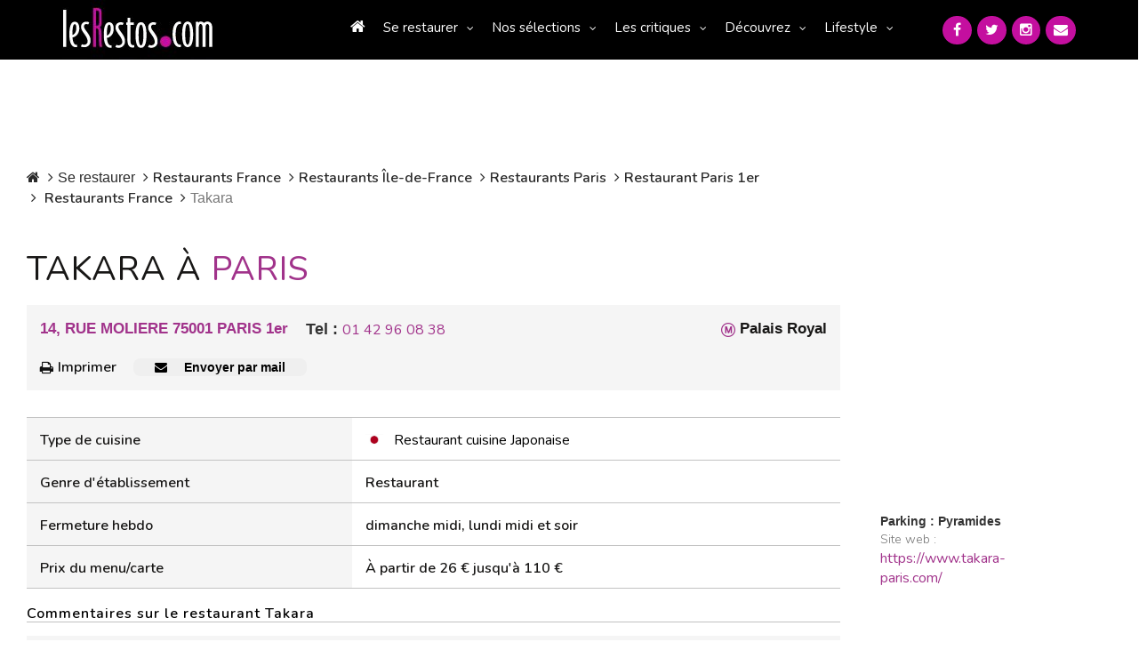

--- FILE ---
content_type: text/html; charset=UTF-8
request_url: https://www.lesrestos.com/restaurant/fiche/paris/takara
body_size: 17974
content:
<!DOCTYPE html>
<html lang="fr">
<head prefix="og: http://ogp.me/ns# fb: http://ogp.me/ns/fb#  restaurant: http://ogp.me/ns/restaurant# ">
<meta charset="utf-8">

<title>Restaurant Takara Paris 1er, métro Palais Royal</title>		
<meta name="description" content="Je recommande le restaurant Takara Paris 1er une adresse qui sert d'excellents sushis et d'autres spécialités japonaises dont le nabemono." />
<meta name="Keywords" content="Takara restaurant, Restaurant, Japonaise, Paris 1er, 1er, restaurant, paris, resto, restos, fondue, nabemono, sushis, lesrestos, guide lesrestos, nouveau restaurant, people, restaurant Takara, meilleurs restaurant japonais, restaurant japonais à Paris, restaurant 1er arrondissement, nouveau restaurant Paris 1er, restaurant guide paris 1er, restaurants 1er arrondissement, restaurant japonais de Paris, sushi, gyoza, ramen, bento, tempura, restaurant japonais paris 2022, les meilleurs restaurants japonais de paris, restaurant gastronomique japonais, gastronomie japonaise, nouveau restaurant guide, restaurant sushi guide, restaurant Paris, sushi guide, restaurant japonais guide, terrasse restaurant japonais guide, chef japonais, Paris, cuisine japonaise, restaurant japonais en terrasse, il, eux, crème, aux, et, rue, glace, takara" />
    <link rel="canonical" href="https://www.lesrestos.com/restaurant/fiche/paris/takara">

<script src="https://www.google.com/recaptcha/api.js" async defer></script>
<!-- META Techniques -->
<meta name="google-site-verification" content="VeBWk0CvMI5Z8xQ1u4fzkJm6H0mhAgqrgnPpgol6H_A" />
<meta name="verify-v1" content="hRV8NUIFnfDd7B+wMfCucie5Fp6J1oZuB/kf/YLbH9c=" />
<meta http-equiv="X-UA-Compatible" content="IE=edge">
<meta name="viewport" content="width=device-width, initial-scale=1, maximum-scale=1, user-scalable=no">
<meta name="format-detection" content="telephone=yes">
<link rel="icon" href="https://www.lesrestos.com/img/favicon.ico?v=2" />
<link rel="shortcut icon" href="https://www.lesrestos.com/img/lesrestos.ico?v=2" />
<meta name="robots" content="index, follow, all" />

<!-- Meta Facebook -->		
<meta property="og:title" content="Restaurant Takara Paris 1er, métro Palais Royal" />
<meta property='og:site_name' content="lesrestos.com" />
<meta name="fb:app_id" content="62326050991" />

<meta property="og:description" content="Je recommande le restaurant Takara Paris 1er une adresse qui sert d'excellents sushis et d'autres spécialités japonaises dont le nabemono." />
<meta property="og:type" content="restaurant.restaurant" />
<meta property="og:url" content="https://www.lesrestos.com/restaurant/fiche/paris/takara" />
<meta property="og:image" content="https://www.lesrestos.com/img/logoV3.png" />
<meta property="restaurant:contact_info:street_address" content=">14,  RUE MOLIERE  " />
<meta property="restaurant:contact_info:locality"       content="PARIS 1er" />
<meta property="restaurant:contact_info:region"         content="" />
<meta property="restaurant:contact_info:postal_code"    content="75001" />
<meta property="restaurant:contact_info:country_name"   content="France" />
<meta property="restaurant:contact_info:website"        content="https://www.takara-paris.com/" />
<meta property="place:location:latitude"                content="48.8649559" />
<meta property="place:location:longitude"               content="2.33595395" />

<!-- CSS -->
<link href="https://fonts.googleapis.com/css?family=Nunito:300,300i,400,400i,600,600i,700,700i&display=swap" rel="preload" as="style" onload="this.onload=null;this.rel='stylesheet'">
<link href="/build/css/vendor-3aaf95cd5e.min.css" rel="stylesheet"/>
<link href="/build/css/app-7471f2469f.min.css" rel="stylesheet"/>
<link rel="stylesheet" href="https://www.lesrestos.com/css/print.min.css" media="print" />
	
<style>
@media (max-width:992px){
.bloc_tel_mobiyo_container {width:100%;}
.bloc_tel_mobiyo {width:100%;margin-bottom:10px;}
.bloc_tel_mobiyo2 {width:250px;border: 1px solid #a50f78;padding-left:5px;padding-right:5px;background:#ffffff;margin-left:auto;margin-right:auto;}
}
@media (min-width:992px){
	.bloc_tel_mobiyo {width:300px;margin-bottom:10px;}
	.bloc_tel_mobiyo2 {width:250px;border: 1px solid #a50f78;padding-left:5px;padding-right:5px;background:#ffffff;margin-left:auto;margin-right:auto;}
}
</style>

<!-- JS -->
<script src="https://www.lesrestos.com/js/cookie-eu-banner.js"></script>

<!--
<script async src="https://www.googletagmanager.com/gtag/js?id=UA-6263994-1"></script>
-->

<script src="/build/js/all-5a5591cef0.js" type="text/javascript" defer></script>
 

		<script >
		function print(idResto, local, urlResto) {
			var url 						= '/restaurant/fiche/'+local+'/'+urlResto+'/'+idResto+'/imprimer/couleur';
			window.open(url,"Imprimer","width=825, height=700, scrollbars=1")
		}
		
		function sendByMail(theButton) {
			var theForm						= $(theButton).closest('form');
			var data 						= $(theForm).serialize();
			var url 						= "/ajax/sendByMail";
			$.ajax({
                url			: url,
                type		: 'post',
                data		: data,
				dataType	: "json",
				success		: function(data, statut){
	                $("#modal-send_by_mail").modal('hide');
	                bootbox.alert(data.message);
                },
				error 		: function(resultat, statut, erreur){	},
			   	complete 	: function(resultat, statut){ }
            });
		}
		</script>
		
<style>
			/* Homepage: margin-top: -15px (déjà compatible) */
/* Solution pour faire passer tous les éléments de top-banner derrière le nav mobile */
@media (max-width: 369px) {
    .banner-search .btn-my-position-desktop {
        display: none !important;
    }
	.banner-search .btn-my-position-mobile {
		    background-color: #FFF;
    	color: #777 !important;
    	border: 0 solid #ccc;
    	font-size: 16px;
    	font-weight: 400;
    	width: 100%;
    	text-align: left;
    	padding: 10px;
    	height: 58px;
		border-radius:5px;
		margin-bottom:10px;
	}
	.top-banner .banner-search {
        width: 100%;
        height: 450px;
    }
	 .top-banner {
        height: 500px;
    }
	.banner-search .btn-my-position-mobile span{
		color:black;
		text-align:left;
	}
	.banner-search .btn-my-position-mobile i{
		color:black;
	}
	.top-banner .banner-search>form.banner-search-form>.input-group {
        width: 100%;
       
    }
	.banner-search-form .input-group {
		width: 100%;
	}
	
	.banner-search .select-group {
		width: 100%;
	}
	.banner-search .select-group ul  {
		z-index: 2;
	}
	
	.banner-search-form {
		width: 100%;
	}
	
	.banner-search .btn-primary {
		width: 100%;
		margin-top: 10px;
	}
	
}
@media (min-width: 370px) {
    .banner-search .btn-my-position-mobile {
        display: none !important;
    }
	
	/* .banner-search .btn-my-position-mobile {
		    background-color: #FFF;
    	color: #777 !important;
    	border: 0 solid #ccc;
    	font-size: 16px;
    	font-weight: 400;
    	width: 100%;
    	text-align: left;
    	padding: 10px;
    	height: 58px;
		border-radius:5px;
	}
	.banner-search .btn-my-position-mobile span{
		color:black;
		text-align:left;
	}
	.banner-search .btn-my-position-mobile i{
		color:black;
	}
	.top-banner .banner-search>form.banner-search-form>.input-group {
        width: 100%;
       
    } */
}


	
	


/* Afficher "Ma position" mobile uniquement sur mobile */

    

/* Navigation mobile - z-index élevé */
nav.responsive {
    position: relative;
    z-index: 9999; /* Z-index très élevé pour être au-dessus de tout */
}

#nav_menu {
    position: fixed;
    z-index: 9999;
    background: #333; /* Assurez-vous d'avoir un fond */
    width: 305px;
    left: -305px; /* Position initiale cachée */
    top: 0;
    height: 100vh;
    transition: left 0.3s ease;
}

/* Top banner - z-index plus bas */
.top-banner {
    position: relative;
    z-index: 1; /* Z-index bas pour passer derrière le nav */
}
.top-banner .btn.btn-default{
    flex-direction: column
}
/* Tous les enfants de top-banner doivent également avoir un z-index bas */
.top-banner * {
    position: relative;
    z-index: 1;
}

/* Correction spécifique pour les dropdowns dans banner-search */
.banner-search .dropdown-menu {
    z-index: 2; /* Légèrement plus haut que top-banner mais toujours en dessous du nav */
}

.banner-search .select-group {
    position: relative;
    z-index: 1;
}

.banner-search-form {
    position: relative;
    z-index: 1;
}
@media (min-width: 770px) and (max-width: 1058px) {
    .top-banner .banner-search>form.banner-search-form>.btn.btn-primary {
        padding:  5px 5px !important;
    }
}
	
	/* Optionnel: Masquer top-banner quand le menu mobile est ouvert */
	body.menu-open .top-banner {
		visibility: hidden;
	}
	
	/* Style pour le menu ouvert */
	body.menu-open #nav_menu {
		left: 0px;
	}

}
/* Alternative: Si vous voulez masquer complètement top-banner quand le menu est ouvert */
@media (max-width: 768px) {
    .top-banner {
        position: relative;
        z-index: 1;
    }
    
    /* Optionnel: Masquer top-banner quand le menu mobile est ouvert */
    body.menu-open .top-banner {
        visibility: hidden;
    }
    
    /* Style pour le menu ouvert */
    body.menu-open #nav_menu {
        left: 0px;
    }
}

/* Correction pour l'overlay si nécessaire */
.nav-overlay {
    position: fixed;
    top: 0;
    left: 0;
    width: 100%;
    height: 100%;
    background: rgba(0,0,0,0.5);
    z-index: 9998;
    display: none;
}

body.menu-open .nav-overlay {
    display: block;
}
.select-group {
    position: relative;
    z-index: 1; /* Bas par défaut */
}

.select-group.open,
.select-group:hover {
    z-index: 1000 !important; /* Élevé seulement quand ouvert */
}

.dropdown-menu {
    z-index: 1001 !important;
    background: white !important;
}
</style>

</head>
<body >
		<a name="topPage"></a>
		


  <header>
            <div class="banner-container">
	            <div class="computer" id="header-computer">
		            <div class="row">
			            <div class="col-md-2 col-lg-2 text-left banner-left">
		                    <a class="logo" href="https://www.lesrestos.com" title="Guide de Restaurants LesRestos"><img src="https://www.lesrestos.com/img/logoV3.png" width="170" height="67" alt="Guide Restaurant à Paris et Ile de France LesRestos"></a>
			            </div>
			            <div class="col-md-8 col-lg-8 text-right banner-right">
			                <nav class="computer">
			                    <ul class="nav nav-pills menu">
									<li ><a href="https://www.lesrestos.com"><i class="fa fa-home"></i></a></li>
	                        <li class="dropdown"><a class="dropdown-toggle" data-toggle="dropdown" href="#" role="button" aria-haspopup="true" aria-expanded="false">Se restaurer</a>
	                            <ul class="dropdown-menu large">
								  <li ><a href="https://www.lesrestos.com/restaurant/liste/nouveautes">Les Nouveaux Restaurants (50)</a></li>
									<li ><a href="https://www.lesrestos.com/restaurant/recherche/paris">À Paris (6378)</a></li>
									<li ><a href="https://www.lesrestos.com/restaurant/recherche/idf">En Île-de-France (1100)</a></li>
									<li ><a href="https://www.lesrestos.com/restaurant/recherche/france">En région (1199)</a></li>
									<li ><a href="https://www.lesrestos.com/restaurant/recherche/pays">Ailleurs (8)</a></li>
									<li class="google">
										<form action="" id="cse-search-box" style="margin:2px 0px">
										    <input type="hidden" name="cx" value="partner-pub-6483364053640414:3z30a2-uetf">
										    <input type="hidden" name="cof" value="FORID:9">
										    <input type="hidden" name="ie" value="UTF-8">
									    	<input type="text" name="q" size="10" style="background: url('https://www.google.com/cse/static/fr/google_custom_search_watermark.gif') left center no-repeat;" class="form-control" onfocus="$(this).css('background-image', 'none')" onblur="$(this).css('background-image', 'url(https://www.google.com/cse/static/fr/google_custom_search_watermark.gif)')"> 
										    <i class="fa fa-2x fa-search" onclick="$(this).parent().submit()" style="cursor: pointer"></i>
											<input name="siteurl" type="hidden" value="www.lesrestos.com">
											<input name="ref" type="hidden" value=""><input name="ss" type="hidden" value="">
										</form>
									</li>
	                            </ul>
	                        </li>
	                        <li class="dropdown"><a class="dropdown-toggle" data-toggle="dropdown" href="#" role="button" aria-haspopup="true" aria-expanded="false">Nos sélections</a>
	                            <ul class="dropdown-menu">
									<li ><a href="https://www.lesrestos.com/restaurant/exclusivites/liste">Exclusivités</a></li>
									<li ><a href="https://www.lesrestos.com/selections/quartier/paris">Quartiers de Paris</a></li>
									<li ><a href="https://www.lesrestos.com/selections/terrasse/paris">Restaurant terrasse</a></li>
									<li ><a href="https://www.lesrestos.com/selections/themes/paris/coups-de-coeur/0/15">Thèmes</a></li>
									<li ><a href="https://www.lesrestos.com/selections/plats-specialites/paris">Plats et spécialités</a></li>
	                            </ul>
	                        </li>
	                        <li class="dropdown"><a class="dropdown-toggle" data-toggle="dropdown" href="#" role="button" aria-haspopup="true" aria-expanded="false">Les critiques</a>
	                            <ul class="dropdown-menu">
				                    <li ><a href="https://www.lesrestos.com/critiques/top/paris">Top</a></li>
				                    <li ><a href="https://www.lesrestos.com/critiques/flop/paris">Flop</a></li>
				                    <li ><a href="https://www.lesrestos.com/critiques/tous-les-gouts/passionnement">Pour tous les goûts</a></li>
				                    <li ><a href="https://www.lesrestos.com/critiques/par-des-pros">Avis de Critiques</a></li>
	                            </ul>
	                        </li>
	                        <li class="dropdown"><a class="dropdown-toggle" data-toggle="dropdown" href="#" role="button" aria-haspopup="true" aria-expanded="false">Découvrez</a>
	                            <ul class="dropdown-menu">
				                    <li ><a href="https://www.lesrestos.com/decouvrir/actualite/liste">L'actualité</a></li>
				                    <li ><a href="https://www.lesrestos.com/decouvrir/restaurant/liste">Les découvertes</a></li>
				                    <li ><a href="https://www.lesrestos.com/decouvrir/portraits-chef/liste">Portraits de chefs</a></li>
				                    <li ><a href="https://www.lesrestos.com/decouvrir/portraits-autres/liste">Autres Portraits</a></li>
				                    <li ><a href="https://www.lesrestos.com/decouvrir/weekend/liste">W-E destination</a></li>
				                    <li ><a href="https://www.lesrestos.com/decouvrir/info-du-jour">L'Info du Jour</a></li>
				                    <li ><a href="https://www.lesrestos.com/decouvrir/people/liste">People</a></li>
				                    <li ><a href="https://www.lesrestos.com/restaurant/special/liste">Tentations</a></li>
	                            </ul>
	                        </li>
	                        <li class="dropdown"><a class="dropdown-toggle" data-toggle="dropdown" href="#" role="button" aria-haspopup="true" aria-expanded="false">Lifestyle</a>
	                            <ul class="dropdown-menu">
				                    <li ><a href="https://www.lesrestos.com/lifestyle/shopping/liste">Shopping</a></li>
				                    <li ><a href="https://www.lesrestos.com/lifestyle/voyages/liste">Évasion</a></li>
				                    <li ><a href="https://www.lesrestos.com/lifestyle/livres/liste">Beaux livres</a></li>
				                    <li ><a href="https://www.lesrestos.com/lifestyle/vins/liste">Vins</a></li>
				                    <li ><a href="https://www.lesrestos.com/lifestyle/boissons/liste">Boissons</a></li>
				                    <li ><a href="https://www.lesrestos.com/lifestyle/guides/liste">Être guidé</a></li>
	                            </ul>
	                        </li>
			                    </ul>
			                </nav>
			            </div>
			            <div class="col-md-2 col-lg-2 text-right banner-right">
						  	<div class="socialMedia">
					  			<a href="/contact" title="Contactez-nous"><i class="fa fa-envelope"></i></a>
					  			<a href="https://www.instagram.com/alain_neyman/" title="Suivez-nous sur Instagram" target="_blank"><i class="fa fa-instagram"></i></a>
					  			<a href="https://twitter.com/lesrestos" title="Suivez-nous sur Twitter" target="_blank"><i class="fa fa-twitter"></i></a>
					  			<a href="https://www.facebook.com/alain.neyman" title="Suivez-nous sur FaceBook" target="_blank"><i class="fa fa-facebook"></i></a>
						  	</div>
			            </div>
	                </div>
	            </div>
	            <div class="responsive" id="header-mobile">
		            <div class="row">
			            <div class="col-xs-12 col-sm-12">
				            <div class="col-xs-7 col-sm-6 text-left banner-left">
			                    <a class="logo" href="https://www.lesrestos.com"><img src="https://www.lesrestos.com/img/logoV3.png" width="170" height="67" class="" alt="Guide Restaurant à Paris et Ile de France LesRestos"></a>
				            </div>
				            <div class="col-xs-5 col-sm-6 text-right banner-right">
			                    <div id="main_nav">
			                        <div class="hamburger"><a href="#" onclick="toggleMenu()"><i class="fa fa-2x fa-bars"></i></a></div>
			                    </div>
				            </div>
			            </div>
			            <div class="col-xs-12 col-sm-12">
						  	<div class="socialMedia header">
					  			<a href="https://www.facebook.com/alain.neyman" title="Suivez-nous sur FaceBook" target="_blank" rel="nofollow"><i class="fa fa-facebook"></i></a>
					  			<a href="https://x.com/lesrestos" title="Suivez-nous sur Twitter" target="_blank" rel="nofollow"><i class="fa fa-twitter"></i></a>
					  			<a href="https://www.instagram.com/alain_neyman/" title="Suivez-nous sur Instagram" target="_blank" rel="nofollow"><i class="fa fa-instagram"></i></a>
					  			<a href="/contact" title="Contactez-nous"><i class="fa fa-envelope"></i></a>
						  	</div>
			            </div>
	                </div>
	            </div>
            </div>
        </header>

        <nav class="responsive">
            <ul class="nav nav-pills nav-stacked" id="nav_menu">
                <div class="nav-close-btn"> x</div>
				<li ><a href="https://www.lesrestos.com"><i class="fa fa-home"></i></a></li>
	                        <li class="dropdown"><a class="dropdown-toggle" data-toggle="dropdown" href="#" role="button" aria-haspopup="true" aria-expanded="false">Se restaurer</a>
	                            <ul class="dropdown-menu large">
								  <li ><a href="https://www.lesrestos.com/restaurant/liste/nouveautes">Les Nouveaux Restaurants (50)</a></li>
									<li ><a href="https://www.lesrestos.com/restaurant/recherche/paris">À Paris (6378)</a></li>
									<li ><a href="https://www.lesrestos.com/restaurant/recherche/idf">En Île-de-France (1100)</a></li>
									<li ><a href="https://www.lesrestos.com/restaurant/recherche/france">En région (1199)</a></li>
									<li ><a href="https://www.lesrestos.com/restaurant/recherche/pays">Ailleurs (8)</a></li>
									<li class="google">
										<form action="" id="cse-search-box" style="margin:2px 0px">
										    <input type="hidden" name="cx" value="partner-pub-6483364053640414:3z30a2-uetf">
										    <input type="hidden" name="cof" value="FORID:9">
										    <input type="hidden" name="ie" value="UTF-8">
									    	<input type="text" name="q" size="10" style="background: url('https://www.google.com/cse/static/fr/google_custom_search_watermark.gif') left center no-repeat;" class="form-control" onfocus="$(this).css('background-image', 'none')" onblur="$(this).css('background-image', 'url(https://www.google.com/cse/static/fr/google_custom_search_watermark.gif)')"> 
										    <i class="fa fa-2x fa-search" onclick="$(this).parent().submit()" style="cursor: pointer"></i>
											<input name="siteurl" type="hidden" value="www.lesrestos.com">
											<input name="ref" type="hidden" value=""><input name="ss" type="hidden" value="">
										</form>
									</li>
	                            </ul>
	                        </li>
	                        <li class="dropdown"><a class="dropdown-toggle" data-toggle="dropdown" href="#" role="button" aria-haspopup="true" aria-expanded="false">Nos sélections</a>
	                            <ul class="dropdown-menu">
									<li ><a href="https://www.lesrestos.com/restaurant/exclusivites/liste">Exclusivités</a></li>
									<li ><a href="https://www.lesrestos.com/selections/quartier/paris">Quartiers de Paris</a></li>
									<li ><a href="https://www.lesrestos.com/selections/terrasse/paris">Restaurant terrasse</a></li>
									<li ><a href="https://www.lesrestos.com/selections/themes/paris/coups-de-coeur/0/15">Thèmes</a></li>
									<li ><a href="https://www.lesrestos.com/selections/plats-specialites/paris">Plats et spécialités</a></li>
	                            </ul>
	                        </li>
	                        <li class="dropdown"><a class="dropdown-toggle" data-toggle="dropdown" href="#" role="button" aria-haspopup="true" aria-expanded="false">Les critiques</a>
	                            <ul class="dropdown-menu">
				                    <li ><a href="https://www.lesrestos.com/critiques/top/paris">Top</a></li>
				                    <li ><a href="https://www.lesrestos.com/critiques/flop/paris">Flop</a></li>
				                    <li ><a href="https://www.lesrestos.com/critiques/tous-les-gouts/passionnement">Pour tous les goûts</a></li>
				                    <li ><a href="https://www.lesrestos.com/critiques/par-des-pros">Avis de Critiques</a></li>
	                            </ul>
	                        </li>
	                        <li class="dropdown"><a class="dropdown-toggle" data-toggle="dropdown" href="#" role="button" aria-haspopup="true" aria-expanded="false">Découvrez</a>
	                            <ul class="dropdown-menu">
				                    <li ><a href="https://www.lesrestos.com/decouvrir/actualite/liste">L'actualité</a></li>
				                    <li ><a href="https://www.lesrestos.com/decouvrir/restaurant/liste">Les découvertes</a></li>
				                    <li ><a href="https://www.lesrestos.com/decouvrir/portraits-chef/liste">Portraits de chefs</a></li>
				                    <li ><a href="https://www.lesrestos.com/decouvrir/portraits-autres/liste">Autres Portraits</a></li>
				                    <li ><a href="https://www.lesrestos.com/decouvrir/weekend/liste">W-E destination</a></li>
				                    <li ><a href="https://www.lesrestos.com/decouvrir/info-du-jour">L'Info du Jour</a></li>
				                    <li ><a href="https://www.lesrestos.com/decouvrir/people/liste">People</a></li>
				                    <li ><a href="https://www.lesrestos.com/restaurant/special/liste">Tentations</a></li>
	                            </ul>
	                        </li>
	                        <li class="dropdown"><a class="dropdown-toggle" data-toggle="dropdown" href="#" role="button" aria-haspopup="true" aria-expanded="false">Lifestyle</a>
	                            <ul class="dropdown-menu">
				                    <li ><a href="https://www.lesrestos.com/lifestyle/shopping/liste">Shopping</a></li>
				                    <li ><a href="https://www.lesrestos.com/lifestyle/voyages/liste">Évasion</a></li>
				                    <li ><a href="https://www.lesrestos.com/lifestyle/livres/liste">Beaux livres</a></li>
				                    <li ><a href="https://www.lesrestos.com/lifestyle/vins/liste">Vins</a></li>
				                    <li ><a href="https://www.lesrestos.com/lifestyle/boissons/liste">Boissons</a></li>
				                    <li ><a href="https://www.lesrestos.com/lifestyle/guides/liste">Être guidé</a></li>
	                            </ul>
	                        </li>
            </ul>
        </nav>

		
		<div id="page-container" >
    <div id="div_body" class="row">
                
                    <div class="col-md-10">
                <!-- Dans layout.default -->
<div class="row">
    <div class="col-md-12">
         <!--  TREAT FICHE NOT NULL  -->
        <ol class="breadcrumb bg-white">
                <li class="breadcrumb-item "><a href="/"><i class="fa fa-home"></i></a></li>
                <li class="breadcrumb-item">Se restaurer</li>
                <li class="breadcrumb-item"><a href="/restaurant/recherche/france">Restaurants France</a></li>
                                    <li class="breadcrumb-item"><a href="/restaurant/recherche/idf">Restaurants Île-de-France</a></li>
                                                    <li class="breadcrumb-item"><a href="/restaurant/recherche/paris">Restaurants Paris</a></li>
                    <li class="breadcrumb-item"><a href="/restaurant/liste/paris/arrondissement/1er">Restaurant Paris 1er</a></li>
                
                                <li class="breadcrumb-item">
                    <a href="/restaurant/recherche/paris">
                     Restaurants 
                                                                                                France
                                    </a>
        </li>
                <li class="breadcrumb-item active">Takara</li>
        </ol>


        <h1>
    Takara 
                à <span>Paris</span>
            </h1>
           <!--  TREAT FICHE NOT NULL  -->
                			
			       <div class="fiche_content">
                <div class="bloc_adresse">
                    <div class="adresse">14,  RUE MOLIERE 75001 PARIS 1er</div>
                    <div class="metro" style="margin-bottom:10px;"><img role="presentation" alt="Metro Palais Royal" src="https://www.lesrestos.com/img/metro.png"> Palais Royal</div>

                    <div  class="bloc_tel_mobiyo_container" style="text-align:center;font-size:18px;float:left;margin-left:20px;">
           <b>Tel :</b> <a href="tel:01 42 96 08 38">01 42 96 08 38</a>	
             </div>               
			   <div class="actions">
                        <a href="javascript:printFiche('paris', 'takara', 'couleur')"  class="btn btn-primary" id="btn-print_fiche"><i class="fa fa-print"></i>Imprimer</a>
                        <a href="#" class="btn btn-primary" id="btn-send_by_mail">
                            <button class="mail" onclick="openModal()">
                                <i class="fa fa-envelope"></i> Envoyer par mail
                            </button>
                            <!DOCTYPE html>
<html lang="fr">
<head>
    <meta charset="UTF-8">
    <meta name="viewport" content="width=device-width, initial-scale=1.0">
    <meta name="csrf-token" content="p92vMA3PpnrYBMPheqGKzobeoVxltqxUB6sltxWr">
    <title>Modal Email Restaurant</title>
    <style>
       
        button.btn.btn-primary  span{
            color:white !important;
        }
        button.mail {
            border: none;
            color: black;
            padding: 0px 24px;
            border-radius: 8px;
            cursor: pointer;
            font-size: 14px;
            font-weight: bolder;
        }

       

        /* Overlay du modal */
        .modal-overlay {
            position: fixed;
            top: 0;
            left: 0;
            width: 100%;
            height: 100%;
            background: rgba(0, 0, 0, 0.6);
            backdrop-filter: blur(2px);
            display: flex;
            justify-content: center;
            align-items: center;
            z-index: 1000;
            opacity: 0;
            visibility: hidden;
            transition: all 0.3s ease;
        }

        .modal-overlay.active {
            opacity: 1;
            visibility: visible;
        }

        /* Container du modal */
        .modal-container {
            background: white;
            border-radius: 12px;
            box-shadow: 0 20px 40px rgba(0, 0, 0, 0.15);
            max-width: 600px;
            width: 90%;
            max-height: 90vh;
            overflow: hidden;
            transform: scale(0.9) translateY(20px);
            transition: all 0.3s ease;
        }

        .modal-overlay.active .modal-container {
            transform: scale(1) translateY(0);
        }

        /* Header du modal */
        .modal-header {
            display: flex;
            justify-content: space-between;
            align-items: center;
            padding: 20px 24px;
            border-bottom: 1px solid #e5e7eb;
            background: linear-gradient(135deg, rgb(179, 33, 147) 0%,rgb(124, 7, 95) 100%);
            color: white;
        }

        h2.modal-title {
            font-size: 18px;
            font-weight: 600;
            color: white !important;
            margin: 0;
        }

        .modal-close {
            background: none;
            border: none;
            font-size: 24px;
            cursor: pointer;
            color: white;
            padding: 4px;
            border-radius: 4px;
            transition: all 0.2s ease;
            display: flex;
            align-items: center;
            justify-content: center;
            width: 32px;
            height: 32px;
        }

        .modal-close:hover {
            background: rgba(255, 255, 255, 0.2);
        }

        /* Corps du modal */
        .modal-body {
            padding: 24px;
            max-height: 50vh;
            overflow-y: auto;
        }

        /* Formulaire */
        .form-group {
            margin-bottom: 20px;
        }

        .form-label {
            display: block;
            font-weight: 500;
            color: #374151;
            margin-bottom: 6px;
            font-size: 14px;
        }

        .form-input {
            width: 100%;
            padding: 12px 16px;
            border: 1px solid #d1d5db;
            border-radius: 8px;
            font-size: 14px;
            transition: all 0.2s ease;
            background: white;
            box-sizing: border-box;
        }

        .form-input:focus {
            outline: none;
            border-color: #667eea;
            box-shadow: 0 0 0 3px rgba(102, 126, 234, 0.1);
        }

        .form-textarea {
            resize: vertical;
            min-height: 100px;
            font-family: inherit;
        }

        .form-hint {
            color: #6b7280;
            font-size: 12px;
            margin-top: 4px;
            display: block;
        }

        /* Footer du modal */
        .modal-footer {
            display: flex;
            justify-content: flex-end;
            gap: 12px;
            padding: 20px 24px;
            border-top: 1px solid #e5e7eb;
            background: #f9fafb;
        }

        .btn {
            padding: 12px 24px;
            border-radius: 8px;
            font-size: 14px;
            font-weight: 500;
            cursor: pointer;
            transition: all 0.2s ease;
            border: 1px solid transparent;
            display: inline-flex;
            align-items: center;
            gap: 8px;
        }

        .btn-secondary {
            background: #f3f4f6;
            color: #374151;
            border-color: #d1d5db;
        }

        .btn-secondary:hover {
            background: #e5e7eb;
        }

        .btn-primary {
            background:rgb(116, 15, 99);
            color: white !important;
        }

        .btn-primary:hover {
            background:rgb(185, 108, 182);
        }

        .btn:disabled {
            opacity: 0.6;
            cursor: not-allowed;
        }

        /* Success/Error messages */
        .alert {
            padding: 12px 16px;
            border-radius: 8px;
            margin-bottom: 20px;
            display: none;
        }

        .alert-success {
            background: #d1fae5;
            color: #065f46;
            border: 1px solid #a7f3d0;
        }

        .alert-error {
            background: #fee2e2;
            color: #991b1b;
            border: 1px solid #fecaca;
        }

        /* Loading state */
        .loading {
            position: relative;
            overflow: hidden;
        }

        .loading::after {
            content: '';
            position: absolute;
            top: 0;
            left: -100%;
            width: 100%;
            height: 100%;
            background: linear-gradient(90deg, transparent, rgba(255,255,255,0.8), transparent);
            animation: loading 1.5s infinite;
        }

        @keyframes  loading {
            0% { left: -100%; }
            100% { left: 100%; }
        }

        /* Responsive */
        @media (max-width: 640px) {
            .modal-container {
                width: 95%;
                margin: 10px;
            }
            
            .modal-header,
            .modal-body,
            .modal-footer {
                padding: 16px;
            }
            
            .modal-footer {
                flex-direction: column;
            }
            
            .btn {
                width: 100%;
                justify-content: center;
            }
        }
    </style>
</head>
<body>
    <!-- Bouton de déclenchement -->
    

    <!-- Modal -->
    <div id="emailModal" class="modal-overlay" onclick="closeModal(event)">
        <div class="modal-container" onclick="event.stopPropagation()">
            <!-- Header -->
            <div class="modal-header">
                <h2 class="modal-title"> 
                    <svg xmlns="http://www.w3.org/2000/svg" width="16" height="16" fill="currentColor" class="bi bi-fork-knife" viewBox="0 0 16 16">
                    <path d="M13 .5c0-.276-.226-.506-.498-.465-1.703.257-2.94 2.012-3 8.462a.5.5 0 0 0 .498.5c.56.01 1 .13 1 1.003v5.5a.5.5 0 0 0 .5.5h1a.5.5 0 0 0 .5-.5zM4.25 0a.25.25 0 0 1 .25.25v5.122a.128.128 0 0 0 .256.006l.233-5.14A.25.25 0 0 1 5.24 0h.522a.25.25 0 0 1 .25.238l.233 5.14a.128.128 0 0 0 .256-.006V.25A.25.25 0 0 1 6.75 0h.29a.5.5 0 0 1 .498.458l.423 5.07a1.69 1.69 0 0 1-1.059 1.711l-.053.022a.92.92 0 0 0-.58.884L6.47 15a.971.971 0 1 1-1.942 0l.202-6.855a.92.92 0 0 0-.58-.884l-.053-.022a1.69 1.69 0 0 1-1.059-1.712L3.462.458A.5.5 0 0 1 3.96 0z"/>
                    </svg>
                     Partager le restaurant Takara
                    
                </h2>
                <button class="modal-close" onclick="closeModal()" aria-label="Fermer">
                    ×
                </button>
            </div>

            <!-- Corps du modal -->
            <div class="modal-body">
                <div id="alertContainer"></div>
                
                <form id="emailForm" action="#" method="POST" onsubmit="sendEmail(event)">
                    <div class="form-group">
                        <label class="form-label" for="recipients">
                            Email du destinataire *
                        </label>
                        <input 
                            type="email" 
                            id="recipients" 
                            name="recipients" 
                            class="form-input" 
                            placeholder="exemple@email.com"
                            required
                        >
                        <small class="form-hint">
                            Pour envoyer à plusieurs personnes, séparez les emails par des virgules
                        </small>
                    </div>

                    <div class="form-group">
                        <label class="form-label" for="senderEmail">
                            Votre email *
                        </label>
                        <input 
                            type="email" 
                            id="senderEmail" 
                            name="senderEmail" 
                            class="form-input" 
                            placeholder="votre@email.com"
                            required
                        >
                    </div>

                    <div class="form-group">
                        <label class="form-label" for="senderName">
                            Votre nom
                        </label>
                        <input 
                            type="text" 
                            id="senderName" 
                            name="senderName" 
                            class="form-input" 
                            placeholder="Votre nom complet"
                        >
                    </div>

                    <div class="form-group">
                        <label class="form-label" for="message">
                            Message personnel
                        </label>
                        <textarea 
                            id="message" 
                            name="message" 
                            class="form-input form-textarea" 
                            placeholder="Ajoutez un message personnel à vos destinataires..."
                            rows="4"
                        ></textarea>
                    </div>
                </form>
            </div>

            <!-- Footer -->
            <div class="modal-footer">
                <button type="button" class="btn btn-secondary" onclick="closeModal()">
                    Annuler
                </button>
                <button type="submit" form="emailForm" class="btn btn-primary" id="sendBtn">
                    <span id="sendBtnText">📧 Envoyer</span>
                </button>
            </div>
        </div>
    </div>

    <script>
        // Variables globales - données du restaurant
        const restaurantData = {"name":"Takara","address":"14,  RUE MOLIERE","phone":"01 42 96 08 38","cuisine":"japonaise","url":"https:\/\/www.lesrestos.com\/restaurant\/fiche\/paris\/takara"};

        let isModalOpen = false;

        // Fonction pour ouvrir le modal
        function openModal() {
            const modal = document.getElementById('emailModal');
            modal.classList.add('active');
            isModalOpen = true;
            
            // Focus sur le premier champ
            setTimeout(() => {
                document.getElementById('recipients').focus();
            }, 300);
            
            // Empêcher le scroll du body
            document.body.style.overflow = 'hidden';
        }

        // Fonction pour fermer le modal
        function closeModal(event) {
            if (event && event.target !== event.currentTarget && event.type === 'click') {
                return;
            }
            
            const modal = document.getElementById('emailModal');
            modal.classList.remove('active');
            isModalOpen = false;
            
            // Réactiver le scroll du body
            document.body.style.overflow = '';
            
            // Reset du formulaire
            setTimeout(() => {
                document.getElementById('emailForm').reset();
                resetSendButton();
                hideAlert();
            }, 300);
        }

        // Fonction pour envoyer l'email
        async function sendEmail(event) {
            event.preventDefault();
            
            const formData = new FormData(event.target);
            const data = {
                recipients: formData.get('recipients'),
                senderEmail: formData.get('senderEmail'),
                senderName: formData.get('senderName') || '',
                message: formData.get('message') || '',
                restaurantName: restaurantData.name,
                restaurantAddress: restaurantData.address,
                restaurantPhone: restaurantData.phone,
                restaurantCuisine: restaurantData.cuisine,
                restaurantUrl: restaurantData.url
            };
            
            // Validation côté client
            if (!validateEmail(data.recipients) || !validateEmail(data.senderEmail)) {
                showAlert('Veuillez entrer des adresses email valides', 'error');
                return;
            }
            
            // État de chargement
            setSendButtonLoading(true);
            
            try {
                // Obtenir le token CSRF
                const csrfToken = document.querySelector('meta[name="csrf-token"]')?.getAttribute('content');
                
                console.log('Envoi des données:', data);
                console.log('Token CSRF:', csrfToken);
                
                // Envoi vers votre route Laravel
                const response = await fetch('/send-email', {
                    method: 'POST',
                    headers: {
                        'Content-Type': 'application/json',
                        'X-CSRF-TOKEN': csrfToken,
                        'Accept': 'application/json',
                        'X-Requested-With': 'XMLHttpRequest'
                    },
                    body: JSON.stringify(data)
                });
                
                console.log('Response status:', response.status);
                console.log('Response headers:', response.headers);
                
                // Vérifier le statut de la réponse
                if (!response.ok) {
                    const errorText = await response.text();
                    console.error('Erreur HTTP:', response.status, errorText);
                    
                    // Afficher plus d'informations sur l'erreur
                    if (response.status === 404) {
                        showAlert('Route non trouvée. Vérifiez votre route Laravel.', 'error');
                    } else if (response.status === 419) {
                        showAlert('Token CSRF invalide. Actualisez la page.', 'error');
                    } else if (response.status === 500) {
                        showAlert('Erreur serveur. Vérifiez les logs Laravel.', 'error');
                    } else {
                        showAlert(`Erreur HTTP ${response.status}`, 'error');
                    }
                    return;
                }
                
                const result = await response.json();
                console.log('Réponse du serveur:', result);
                
                if (result.success) {
                    showAlert(result.message, 'success');
                    setTimeout(() => {
                        closeModal();
                    }, 2000);
                } else {
                    showAlert(result.message || 'Erreur lors de l\'envoi', 'error');
                }
                
            } catch (error) {
                console.error('Erreur complète:', error);
                showAlert('Erreur de connexion. Détails dans la console.', 'error');
            } finally {
                setSendButtonLoading(false);
            }
        }

        // Fonctions utilitaires
        function validateEmail(email) {
            const emails = email.split(',').map(e => e.trim()).filter(e => e.length > 0);
            const emailRegex = /^[^\s@]+@[^\s@]+\.[^\s@]+$/;
            return emails.length > 0 && emails.every(e => emailRegex.test(e));
        }

        function setSendButtonLoading(loading) {
            const btn = document.getElementById('sendBtn');
            const btnText = document.getElementById('sendBtnText');
            
            if (loading) {
                btn.disabled = true;
                btn.classList.add('loading');
                btnText.textContent = 'Envoi en cours...';
            } else {
                resetSendButton();
            }
        }

        function resetSendButton() {
            const btn = document.getElementById('sendBtn');
            const btnText = document.getElementById('sendBtnText');
            
            btn.disabled = false;
            btn.classList.remove('loading');
            btnText.textContent = '📧 Envoyer';
        }

        function showAlert(message, type) {
            const container = document.getElementById('alertContainer');
            const alert = document.createElement('div');
            alert.className = `alert alert-${type}`;
            alert.textContent = message;
            alert.style.display = 'block';
            
            container.innerHTML = '';
            container.appendChild(alert);
            
            // Auto-hide success messages
            if (type === 'success') {
                setTimeout(() => {
                    hideAlert();
                }, 3000);
            }
        }

        function hideAlert() {
            const container = document.getElementById('alertContainer');
            container.innerHTML = '';
        }

        // Gestion des touches clavier
        document.addEventListener('keydown', function(event) {
            if (event.key === 'Escape' && isModalOpen) {
                closeModal();
            }
        });

        // Gestion automatique des emails multiples
        document.getElementById('recipients').addEventListener('input', function(e) {
            let value = e.target.value;
            // Remplacer les espaces par des virgules pour faciliter la saisie
            value = value.replace(/\s+/g, ',').replace(/,,+/g, ',');
            e.target.value = value;
        });
    </script>
</body>
</html>                        </a>
                    </div>
                                    </div>
        </div>     

            <table class="infoResto" cellpadding="5" cellspacing="0" border="0">
                
                <tr class="line">
                    <td class="left">Type de cuisine</div>
                    <td class="right"><img role="presentation" alt="Drapeau jp" src="https://www.lesrestos.com/img/images/drapeau/jp.png" style='margin-top:-3px' width="20"> <a href="/restaurant/liste/paris/type-cuisine/japonaise" style="color:black" title="Restaurant paris cuisine Japonaise">Restaurant cuisine Japonaise</a></td>
                </tr>

                <tr class="line">
                    <td class="left">Genre d'établissement</td>
                    <td class="right">Restaurant</td>
                </tr>

                                <tr class="line">
                    <td class="left">Fermeture hebdo</td>
                    <td class="right">dimanche midi, lundi midi et soir</td>
                </tr>
                
                
                                <tr class="line">
                    <td class="left">Prix du menu/carte</td>
                    <td class="right">À partir de 26 &euro; jusqu'à 110 &euro;</td>
                </tr>
                
                            </table>
                     
        <div class="fiche_content">
                            <h2>Commentaires sur le restaurant Takara</h2>
			
			   							
                <div class="commentaire article">
				<!-- Retiré par PFE car pas accès base ni admin pour modifier
                                                            		
                    			
				-->					
                    Le<strong> Takara</strong> est le restaurant d'<strong>Isao ASHIBE </strong>qui a passé 7 ans au Japon pour y apprendre les subtilités des sushis et autres spécialités.<br />
Le<strong> Takara</strong>attire les amateurs de <strong>spécialités japonaises</strong> comme le<strong> nabemono</strong>, les<strong> sushis </strong>et <strong>sashimis </strong>voici une adresse qui leur conviendra, la cuisine est fraîche et savoureuse.<br />
En plus, la carte du<strong> Takara</strong> annonce la<strong> fondue sukiyaki</strong>, et pour le dessert, le mochi à la pâte de haricot.<br />
<br />
Pour le déjeuner, menus à 26Euro et 55Euro.<br />
A la carte du<strong> Takara</strong> le soir compter environ de 65Euro à 110Euro.<br />
Service du <strong>Takara</strong> de 12h à 14h30 et de 19h30 à 23h.<br />
Ouvert le dimanche soir.<br />
<br />
Réservation conseillée.
                    </em>
                </div>
				
			               
							
        </div>
        
        
        <div class="row">
        <div class="col-md-12">
        <div class="fiche_content fiche_options ">
         <h2>Services et prestations du restaurant Takara</h2>
					<div class="servicePrestation criteres">
													<div><div style="width:100%">
                <div class="option">
                    <div class="boutonOpt selected">
                        <img role="presentation" alt="Climatisation" src="/img/icon_option_1.png" height="40" />
                        <span style="margin-top: 12px;">Climatisation</span> 
                    </div>
                </div>
                <div class="option">
                    <div class="boutonOpt unselected">
                        <img role="presentation" alt="AmericanExpress" src="/img/icon_option_1024.png" height="40" />
                        <span style="margin-top: 6px;">American<br>Express</span> 
                    </div>
                </div>
                <div class="option">
                    <div class="boutonOpt unselected">
                        <img role="presentation" alt="Ouvertrécemment" src="/img/icon_option_1048576.png" height="40" />
                        <span style="margin-top: 6px;">Ouvert<br>récemment</span> 
                    </div>
                </div>
                <div class="option">
                    <div class="boutonOpt unselected">
                        <img role="presentation" alt="Brunch" src="/img/icon_option_128.png" height="40" />
                        <span style="margin-top: 12px;">Brunch</span> 
                    </div>
                </div>
                <div class="option">
                    <div class="boutonOpt selected">
                        <img role="presentation" alt="Ouvert ledimanche" src="/img/icon_option_131072.png" height="40" />
                        <span style="margin-top: 6px;">Ouvert le<br>dimanche</span> 
                    </div>
                </div>
                <div class="option">
                    <div class="boutonOpt selected">
                        <img role="presentation" alt="Serviceaprès 22h" src="/img/icon_option_16.png" height="40" />
                        <span style="margin-top: 6px;">Service<br>après 22h</span> 
                    </div>
                </div>
                <div class="option">
                    <div class="boutonOpt unselected">
                        <img role="presentation" alt="Titresrestaurants" src="/img/icon_option_16384.png" height="40" />
                        <span style="margin-top: 6px;">Titres<br>restaurants</span> 
                    </div>
                </div>
                <div class="option">
                    <div class="boutonOpt unselected">
                        <img role="presentation" alt="TerrasseJardin" src="/img/icon_option_2.png" height="40" />
                        <span style="margin-top: 6px;">Terrasse<br>Jardin</span> 
                    </div>
                </div>
                <div class="option">
                    <div class="boutonOpt unselected">
                        <img role="presentation" alt="Diner's club" src="/img/icon_option_2048.png" height="40" />
                        <span style="margin-top: 12px;">Diner's club</span> 
                    </div>
                </div>
                <div class="option">
                    <div class="boutonOpt unselected">
                        <img role="presentation" alt="Menuenfant" src="/img/icon_option_256.png" height="40" />
                        <span style="margin-top: 6px;">Menu<br>enfant</span> 
                    </div>
                </div>
                <div class="option">
                    <div class="boutonOpt selected">
                        <img role="presentation" alt="Platsvégétariens" src="/img/icon_option_262144.png" height="40" />
                        <span style="margin-top: 6px;">Plats<br>végétariens</span> 
                    </div>
                </div>
                <div class="option">
                    <div class="boutonOpt unselected">
                        <img role="presentation" alt="Chiensnon admis" src="/img/icon_option_32.png" height="40" />
                        <span style="margin-top: 6px;">Chiens<br>non admis</span> 
                    </div>
                </div>
                <div class="option">
                    <div class="boutonOpt unselected">
                        <img role="presentation" alt="Ouvert 365jours/an" src="/img/icon_option_32768.png" height="40" />
                        <span style="margin-top: 6px;">Ouvert 365<br>jours/an</span> 
                    </div>
                </div>
                <div class="option">
                    <div class="boutonOpt selected">
                        <img role="presentation" alt="Parking" src="/img/icon_option_4.png" height="40" />
                        <span style="margin-top: 12px;">Parking</span> 
                    </div>
                </div>
                <div class="option">
                    <div class="boutonOpt selected">
                        <img role="presentation" alt="JCB" src="/img/icon_option_4096.png" height="40" />
                        <span style="margin-top: 12px;">JCB</span> 
                    </div>
                </div>
                <div class="option">
                    <div class="boutonOpt selected">
                        <img role="presentation" alt="CB - VISAEC - MC" src="/img/icon_option_512.png" height="40" />
                        <span style="margin-top: 6px;">CB - VISA<br>EC - MC</span> 
                    </div>
                </div>
                <div class="option">
                    <div class="boutonOpt unselected">
                        <img role="presentation" alt="Pénichebâteau" src="/img/icon_option_524288.png" height="40" />
                        <span style="margin-top: 6px;">Péniche<br>bâteau</span> 
                    </div>
                </div>
                <div class="option">
                    <div class="boutonOpt unselected">
                        <img role="presentation" alt="Cave àcigares" src="/img/icon_option_64.png" height="40" />
                        <span style="margin-top: 6px;">Cave à<br>cigares</span> 
                    </div>
                </div>
                <div class="option">
                    <div class="boutonOpt unselected">
                        <img role="presentation" alt="Produitsbio" src="/img/icon_option_65536.png" height="40" />
                        <span style="margin-top: 6px;">Produits<br>bio</span> 
                    </div>
                </div>
                <div class="option">
                    <div class="boutonOpt unselected">
                        <img role="presentation" alt="Salonprivé" src="/img/icon_option_8.png" height="40" />
                        <span style="margin-top: 6px;">Salon<br>privé</span> 
                    </div>
                </div>
                <div class="option">
                    <div class="boutonOpt unselected">
                        <img role="presentation" alt="Accèshandicapés" src="/img/icon_option_8192.png" height="40" />
                        <span style="margin-top: 6px;">Accès<br>handicapés</span> 
                    </div>
                </div></div><div style="clear: both;"></div></div>
											</div>
		</div>
         </div>
        </div>
               <div class="row">
        <div class="col-md-12">
<div class="fiche_content fiche_options">
    <h2>Au Sujet de notre fiche sur Takara PARIS 1er</h2>
    <div class="summary">
       Avis de Alain Fusion, Mis à jour le 27/08/2022<br/>
			Note : 3/5<br/>
			Tel : 01 42 96 08 38
    </div>
</div>
 </div>
</div>
	
        <div class="autres-elements">
        <div class="row">
            <div class="col-md-12">
                <h2>D'autres restaurants proches du métro : <a href="/restaurant/liste/paris/metro/palais-royal" title="D'autres restaurants proches du métro Palais Royal">Palais Royal</a> </h2>
            </div>
        </div>
        <div class="row">
                        <div class="col-md-3 col-sm-6 col-xs-6">
                <div class="img-resto">
                                        <a href="https://www.lesrestos.com/restaurant/fiche/paris/le-grand-vefour">
                        <img src="/img/pixel.gif" style="background-image: url(https://www.lesrestos.com/img/fiche/256828895/restaurant-le-grand-vefour-paris-1er-1.jpg)" alt="Restaurant Le Grand Véfour à Paris 1er " />
                    </a>
                                    </div>
                <div class="title " ><a href="https://www.lesrestos.com/restaurant/fiche/paris/le-grand-vefour">LE GRAND VEFOUR </a></div>
            </div>
                        <div class="col-md-3 col-sm-6 col-xs-6">
                <div class="img-resto">
                                        <a href="https://www.lesrestos.com/restaurant/fiche/paris/restaurant-loulou">
                        <img src="/img/pixel.gif" style="background-image: url(https://www.lesrestos.com/img/fiche/1100066609/restaurant-restaurant-loulou-paris-1er-1.jpg)" alt="Restaurant Loulou à Paris 1er " />
                    </a>
                                    </div>
                <div class="title " ><a href="https://www.lesrestos.com/restaurant/fiche/paris/restaurant-loulou">RESTAURANT LOULOU</a></div>
            </div>
                        <div class="col-md-3 col-sm-6 col-xs-6">
                <div class="img-resto">
                                        <a href="https://www.lesrestos.com/restaurant/fiche/paris/ragueneau">
                        <img src="/img/pixel.gif" style="background-image: url(https://www.lesrestos.com/img/fiche/1296697762/restaurant-ragueneau-paris-1er-1.jpg)" alt="Restaurant Ragueneau à Paris 1er" />
                    </a>
                                    </div>
                <div class="title " ><a href="https://www.lesrestos.com/restaurant/fiche/paris/ragueneau">RAGUENEAU</a></div>
            </div>
                        <div class="col-md-3 col-sm-6 col-xs-6">
                <div class="img-resto">
                                        <a href="https://www.lesrestos.com/restaurant/fiche/paris/la-brasserie-de-l-hotel-du-louvre">
                        <img src="/img/pixel.gif" style="background-image: url(https://www.lesrestos.com/img/fiche/670735895/1OK-Brasserie-Du-Louvre-Bocuse.jpg)" alt="La Brasserie Bocuse Hotel du Louvre à Paris 1er " />
                    </a>
                                    </div>
                <div class="title " ><a href="https://www.lesrestos.com/restaurant/fiche/paris/la-brasserie-de-l-hotel-du-louvre">LA BRASSERIE DE L'HOTEL DU LOU</a></div>
            </div>
                    </div>
    </div>
    

        <div class="autres-elements">
        <div class="row">
            <div class="col-md-12">
                <h2>D'autres restaurants de cuisine : <a href="/restaurant/liste/paris/type-cuisine/japonaise" title="Restaurants paris cuisine Japonaise">Japonaise</a></h2>
            </div>
        </div>
        <div class="row">
                        <div class="col-md-3 col-sm-6 col-xs-6 img">
                <div class="img-resto">
                                        <a href="https://www.lesrestos.com/restaurant/fiche/paris/sous-les-cerisiers" title="En savoir plus sur ce restaurant">
                        <img src="/img/pixel.gif" style="background-image: url(https://www.lesrestos.com/img/fiche/2120856343/restaurant-sous-les-cerisiers-paris-6eme-1.jpg)"
                            alt="Le Restaurant sous les Cerisiers à Paris 6ème"/>
                    </a>
                                    </div>
                <div class="title text-secondary"><a href="https://www.lesrestos.com/restaurant/fiche/paris/sous-les-cerisiers">SOUS LES CERISIERS</a></div>
            </div>
                        <div class="col-md-3 col-sm-6 col-xs-6 img">
                <div class="img-resto">
                                        <a href="https://www.lesrestos.com/restaurant/fiche/paris/restaurant-dragon-cyril-lignac" title="En savoir plus sur ce restaurant">
                        <img src="/img/pixel.gif" style="background-image: url(https://www.lesrestos.com/img/fiche/4268988827/1OK-dragon-lignac.jpg)"
                            alt="Restaurant Dragon Cyril Lignac"/>
                    </a>
                                    </div>
                <div class="title text-secondary"><a href="https://www.lesrestos.com/restaurant/fiche/paris/restaurant-dragon-cyril-lignac">RESTAURANT DRAGON CYRIL LIGNAC</a></div>
            </div>
                        <div class="col-md-3 col-sm-6 col-xs-6 img">
                <div class="img-resto">
                                        <a href="https://www.lesrestos.com/restaurant/fiche/paris/la-route-de-la-soie" title="En savoir plus sur ce restaurant">
                        <img src="/img/pixel.gif" style="background-image: url(https://www.lesrestos.com/img/fiche/1567571793/restaurant-la-route-de-la-soie-paris-16eme-1.jpg)"
                            alt="Le Restautant La Route de la Soie à Paris 16ème"/>
                    </a>
                                    </div>
                <div class="title text-secondary"><a href="https://www.lesrestos.com/restaurant/fiche/paris/la-route-de-la-soie">LA ROUTE DE LA SOIE</a></div>
            </div>
                        <div class="col-md-3 col-sm-6 col-xs-6 img">
                <div class="img-resto">
                                        <a href="https://www.lesrestos.com/restaurant/fiche/paris/restaurant-mido-paris-hotel-intercontinental" title="En savoir plus sur ce restaurant">
                        <img src="/img/pixel.gif" style="background-image: url(https://www.lesrestos.com/img/fiche/1352196934/1-mido-paris.jpg)"
                            alt="Restaurant Mido Paris"/>
                    </a>
                                    </div>
                <div class="title text-secondary"><a href="https://www.lesrestos.com/restaurant/fiche/paris/restaurant-mido-paris-hotel-intercontinental">RESTAURANT MIDO PARIS HOTEL IN</a></div>
            </div>
                    </div>
    </div>
    
	

      

			
		
    </div>
</div>

<script type="text/javascript">
              function printFiche(local, slugResto, color = 'couleur') {
                    // Ouvrir la page d'impression dans une nouvelle fenêtre
                    var printUrl = '/restaurant/fiche/' + local + '/' + slugResto + '/imprimer/' + color;
                   window.open(printUrl, '_blank', 'width=800,height=600,scrollbars=yes,resizable=yes');
               }
 function set_opacity(id, opacity)
                            {
                                el = document.getElementById(id);
                                el.style["filter"] = "alpha(opacity=" + opacity + ")";
                                el.style["-moz-opacity"] = opacity / 100;
                                el.style["-khtml-opacity"] = opacity / 100;
                                el.style["opacity"] = opacity / 100;
                                return true;
                            }

                            function swapandadd(campaign, id, id2)
                            {
                                xt_click(this, 'C', '', campaign, 'A');
                                swap_div(id, id2);
                            }



// Version avec détection automatique du chemin de base

</script>

<script type="module">
                            $(document).ready(function () {
                                $("#btn-send_by_mail").click(function () {
                                    $("#modal-send_by_mail").modal();
                                });
                                $("#form-send_by_mail").validate();

                                $('.pgwSlider').pgwSlider({
                                    'listPosition': 'left',
                                    'autoSlide': true,
                                    'adaptiveHeight': false,
                                    'transitionEffect': 'sliding',
                                    'maxHeight': 390,
                                    'intervalDuration': 5000,
                                    'verticalCentering': true
                                });
                            });
                            var xtkey = false;
                            $("div.tel_surtaxe").on('keydown', function () {
                                xtkey = true
                            });
                            $("div.tel_surtaxe").on('keyup', function () {
                                xtkey = false
                            });
</script>
            </div>
            <div class="col-md-2 col-md-offset-0">
                <style>
    /* Styles spécifiques non couverts par Bootstrap */
    .custom-negative-margin { margin-top: -15px; }
    .custom-portrait-chef { margin-top: 400px; }
    
    /* Reset marges pour Chrome - Ajout des préfixes navigateurs */
    * {
        -webkit-box-sizing: border-box;
        -moz-box-sizing: border-box;
        box-sizing: border-box;
    }
    
    /* Forcer la cohérence des marges entre navigateurs */
    .row {
        margin-left: 0 !important;
        margin-right: 0 !important;
    }
    
    .col-12 {
        padding-left: 0 !important;
        padding-right: 0 !important;
    }
    
    /* Suppression des marges par défaut qui peuvent varier entre navigateurs */
    .mb-4 {
        margin-bottom: 0 !important;
    }
    
    /* Responsive viewport heights avec fallbacks */
    @media (min-height: 600px) {
        .vh-80 { margin-top: 80vh; }
        .vh-62 { margin-top: 62vh; }
        .vh-50 { margin-top: 50vh; }
        .vh-15 { margin-top: 30vh !important; }
        .vh-10 { margin-top: 10vh; }
    }
    
    /* Fix spécifique pour Chrome */
    @supports (-webkit-appearance: none) {
        .vh-15 {
            margin-top: 5vh !important;
        }
        
        .container-fluid {
            margin-bottom: 0 !important;
            padding-bottom: 0 !important;
        }
        
        /* Suppression des marges automatiques de Chrome */
        .row.g-0 {
            margin: 0 !important;
        }
        
        .col-12.mb-4 {
            margin-bottom: 0.5rem !important;
        }
    }
</style>


    <div class="mt-5 " style="margin-top:38vh;">
        <div class="container-fluid">
            <div>
                <iframe src="https://www.facebook.com/plugins/likebox.php?id=62326050991&width=300&connections=20&stream=false&header=true&height=217" scrolling="no" frameborder="0" style="border:none; width:300px; height:217px;" allowTransparency="true"></iframe>
            </div>
                        
                            <div class="mb-2">
                    <strong>Parking : Pyramides</strong>
                </div>
                        
                            <div class="mb-3">
                    <span class="text-muted">Site web :</span> 
                    <a href="https://www.takara-paris.com/" target="_blank" class="text-decoration-none">
                        https://www.takara-paris.com/
                    </a>
                </div>
                        
            <div class="mt-4">
                <div class="publicites-container">
    </div>
<style>
.publicites-container {
    display: grid;
    grid-template-columns: repeat(auto-fit, minmax(300px, 1fr));
    gap: 25px;
    /* padding: 20px; */
    max-width: auto;
    margin: 0 auto;
}

.publicite-card {
    background: #ffffff;
    border-radius: 15px;
    /* //box-shadow: 0 6px 24px rgba(0, 0, 0, 0.1); */
    overflow: hidden;
    transition: transform 0.3s ease, box-shadow 0.3s ease;
    min-height: 350px;
    /* border: 1px solid rgba(0, 0, 0, 0.08); */
}

.publicite-card:hover {
    transform: translateY(-8px);
    box-shadow: 0 16px 48px rgba(0, 0, 0, 0.15);
}

.image-container {
    width: 100%;
    height: 150px;
    overflow: hidden;
    position: relative;
}

.publicite-image {
    width: 100%;
    height: 100%;
    object-fit: cover;
    transition: transform 0.3s ease;
}

.publicite-card:hover .publicite-image {
    transform: scale(1.05);
}

.content-container {
    padding: 25px;
    display: flex;
    flex-direction: column;
    height: calc(100% - 200px);
    min-height: 220px;
}

.publicite-titre {
    font-size: 1.5rem;
    font-weight: 700;
    color: #2d3748;
    margin-bottom: 18px;
    line-height: 1.4;
    letter-spacing: -0.5px;
}

.publicite-article {
    font-size: 1.1rem;
    line-height: 1.7;
    color: #4a5568;
    margin-bottom: 20px;
    flex-grow: 1;
    font-weight: 400;
}

.publicite-legende {
    font-size: 1rem;
    color: #718096;
    margin-bottom: 25px;
    font-style: italic;
    padding: 15px;
    background: #f7fafc;
    border-radius: 12px;
    border-left: 4px solid rgb(206, 66, 225);
}

.action-container {
    margin-top: auto;
    padding-top: 20px;
}

.decouvrir-btn {
    display: inline-flex;
    align-items: center;
    padding: 14px 28px;
    background: linear-gradient(135deg,rgb(192, 102, 234) 0%,rgb(162, 75, 136) 100%);
    color: white;
    text-decoration: none;
    border-radius: 12px;
    font-weight: 600;
    font-size: 1.1rem;
    transition: all 0.3s ease;
    box-shadow: 0 4px 15px rgba(102, 126, 234, 0.3);
}

.decouvrir-btn:hover {
    background: linear-gradient(135deg, #5a67d8 0%, #6b46c1 100%);
    transform: translateY(-2px);
    box-shadow: 0 8px 25px rgba(102, 126, 234, 0.4);
    text-decoration: none;
    color: white;
}

/* Responsive design */
@media (max-width: 768px) {
    .publicites-container {
        grid-template-columns: 1fr;
        gap: 20px;
        padding: 15px;
    }
    
    .publicite-card {
        min-height: 450px;
    }
    
    .content-container {
        padding: 25px;
    }
    
    .publicite-titre {
        font-size: 1.3rem;
    }
    
    .publicite-article {
        font-size: 1rem;
    }
}

@media (max-width: 480px) {
    .image-container {
        height: 200px;
    }
    
    .content-container {
        padding: 20px;
        min-height: 200px;
    }
    
    .publicite-titre {
        font-size: 1.2rem;
        margin-bottom: 15px;
    }
    
    .publicite-article {
        font-size: 0.95rem;
        margin-bottom: 15px;
    }
    
    .decouvrir-btn {
        padding: 12px 24px;
        font-size: 1rem;
    }
}
</style>            </div>
        </div>
    </div>



<style>
    /* Assure la compatibilité des éléments de navigation */
    .select-group .input-group,
    .input-group .form-control,
    .input-group-btn,
    .input-group-btn > .btn,
    .nav > li,
    .nav > li > a,
    .navbar {
        position: relative;
    }
    
    /* Responsive adjustments */
    @media (max-width: 768px) {
        .vh-80, .vh-62, .vh-50, .vh-15, .vh-12 {
            margin-top: 20px !important;
        }
        
        .custom-portrait-chef {
            margin-top: 100px !important;
        }
    }
    
    @media (max-width: 576px) {
        .vh-80, .vh-62, .vh-50, .vh-15, .vh-12 {
            margin-top: 10px !important;
        }
        
        .custom-portrait-chef {
            margin-top: 50px !important;
        }
    }
    
    /* Reset spécifique pour Chrome */
    @media  screen and (-webkit-min-device-pixel-ratio: 0) {
        .container-fluid {
            margin: 0 !important;
            padding: 0 !important;
        }
        
        .row.g-0 {
            --bs-gutter-x: 0 !important;
            --bs-gutter-y: 0 !important;
        }
        
        .vh-15 .row:first-child {
            margin-bottom: 0.25rem !important;
        }
        
        .vh-15 .row:last-child {
            margin-top: 0 !important;
        }
    }
</style>            </div>
            </div>
</div> <!--  END PAGE CONTAINER -->


		<!-- Footer mobile caché (moins de 375px) -->

<footer class="mobile-footer-hidden">
	<div class="content">
		<div class="row">
			
			
			<div class="col-md-3 col-sm-6 col-xs-6">
				<div class="block">
					<h2>Restaurants</h2>
																		<a href="/restaurant/recherche/paris" 
							   							   							   title="Rechercher un restaurant à Paris">
							   Restaurants à Paris
							   							       (6378)
							   							</a>
													<a href="/restaurant/recherche/idf" 
							   							   							   title="Rechercher un restaurant en Île-de-France">
							   Restaurants en Île-de-France
							   							       (1100)
							   							</a>
													<a href="/restaurant/recherche/france" 
							   							   							   title="Rechercher un restaurant en France">
							   Restaurants en région
							   							       (1199)
							   							</a>
													<a href="/selections/terrasse/paris" 
							   							   							   title="Restaurants avec terrasse ou jardin">
							   Restaurants avec terrasse
							   							</a>
													<a href="/restaurant/referencement/nouveau" 
							   							   							   title="Référencer un restaurant">
							   Référencement
							   							</a>
															</div>
			</div>

			
			<div class="col-md-2 col-sm-6 col-xs-6">
				<div class="block">
					<h2>Lifestyle</h2>
																		<a href="/lifestyle/shopping/liste" 
							   							   							   title="Shopping à Paris">Shopping</a>
													<a href="/lifestyle/voyages/liste" 
							   							   							   title="Voyage à Paris">Évasion</a>
													<a href="/lifestyle/livres/liste" 
							   							   							   title="Notre sélection de livres">Beaux livres</a>
													<a href="/lifestyle/boissons/liste" 
							   							   							   title="Notre sélection de boissons alcoolisées">Boire</a>
													<a href="/lifestyle/guides/liste" 
							   							   							   title="Notre sélection de guides">Être guidé</a>
															</div>
			</div>

			
			<div class="col-md-2 col-sm-6 col-xs-12">
				<div class="block">
					<h2>LesRestos</h2>
																		<a href="/partenaires" 
							   							   							   title="Découvrez nos partenaires">Partenaires</a>
													<a href="/liens" 
							   							   							   title="Liens Intéressants sur la Gastronomie">Liens</a>
													<a href="/plan-du-guide" 
							   							   							   title="Plan de notre guide">Plan du guide</a>
													<a href="/contact" 
							   							   							   title="Contactez-nous">Contact</a>
													<a href="https://www.lesrestos.com/decouvrir/portraits-chef/liste" 
							    target="_blank" 							   							   title="Les Portraits de chefs par Fabien Nègre">Portraits de Chefs</a>
															</div>
			</div>

			
			<div class="col-md-2 col-sm-4 col-xs-12">
				<div class="block">
					<h2>À voir</h2>
																		<a href="http://www.restoaparis.com" 
							    target="_blank" 							   							   title="Guide Restaurant à Paris">Resto à Paris</a>
													<a href="http://www.parisgourmand.com" 
							    target="_blank" 							   							   title="Le Site des Bons Restaurants à Paris">Paris gourmand</a>
													<a href="http://www.le-bouche-a-oreille.com" 
							    target="_blank" 							    rel="nofollow" 							   title="Le bouche à oreille">Le bouche à oreille</a>
													<a href="https://www.parisgourmand.com/restaurant-paris/nos-20-meilleurs-dejeuners-croisieres-sur-la-seine-a-paris.html" 
							    target="_blank" 							   							   title="Les meilleurs déjeuner croisière de ParisGourmand.com">Déjeuner Croisière par ParisGourmand</a>
															</div>
			</div>
		</div>
	</div>
</footer>


<footer class="desktop-footer">
	<div class="content">
		<div class="row">
			
			
			<div class="col-md-3 col-sm-6 col-xs-6">
				<div class="block">
					<h2>Restaurants</h2>
																		<a href="/restaurant/recherche/paris" 
							   							   							   title="Rechercher un restaurant à Paris">
							   Restaurants à Paris
							   							       (6378)
							   							</a>
													<a href="/restaurant/recherche/idf" 
							   							   							   title="Rechercher un restaurant en Île-de-France">
							   Restaurants en Île-de-France
							   							       (1100)
							   							</a>
													<a href="/restaurant/recherche/france" 
							   							   							   title="Rechercher un restaurant en France">
							   Restaurants en région
							   							       (1199)
							   							</a>
													<a href="/selections/terrasse/paris" 
							   							   							   title="Restaurants avec terrasse ou jardin">
							   Restaurants avec terrasse
							   							</a>
													<a href="/restaurant/referencement/nouveau" 
							   							   							   title="Référencer un restaurant">
							   Référencement
							   							</a>
															</div>
			</div>

			
			<div class="col-md-2 col-sm-6 col-xs-6">
				<div class="block">
					<h2>Lifestyle</h2>
																		<a href="/lifestyle/shopping/liste" 
							   							   							   title="Shopping à Paris">Shopping</a>
													<a href="/lifestyle/voyages/liste" 
							   							   							   title="Voyage à Paris">Évasion</a>
													<a href="/lifestyle/livres/liste" 
							   							   							   title="Notre sélection de livres">Beaux livres</a>
													<a href="/lifestyle/boissons/liste" 
							   							   							   title="Notre sélection de boissons alcoolisées">Boire</a>
													<a href="/lifestyle/guides/liste" 
							   							   							   title="Notre sélection de guides">Être guidé</a>
															</div>
			</div>

			
			<div class="col-md-2 col-sm-6 col-xs-6">
				<div class="block">
					<h2>LesRestos</h2>
																		<a href="/partenaires" 
							   							   							   title="Découvrez nos partenaires">Partenaires</a>
													<a href="/liens" 
							   							   							   title="Liens Intéressants sur la Gastronomie">Liens</a>
													<a href="/plan-du-guide" 
							   							   							   title="Plan de notre guide">Plan du guide</a>
													<a href="/contact" 
							   							   							   title="Contactez-nous">Contact</a>
													<a href="https://www.lesrestos.com/decouvrir/portraits-chef/liste" 
							    target="_blank" 							   							   title="Les Portraits de chefs par Fabien Nègre">Portraits de Chefs</a>
															</div>
			</div>

			
			<div class="col-md-2 col-sm-4 col-xs-4">
				<div class="block">
					<h2>À voir</h2>
																		<a href="http://www.restoaparis.com" 
							    target="_blank" 							   							   title="Guide Restaurant à Paris">Resto à Paris</a>
													<a href="http://www.parisgourmand.com" 
							    target="_blank" 							   							   title="Le Site des Bons Restaurants à Paris">Paris gourmand</a>
													<a href="http://www.le-bouche-a-oreille.com" 
							    target="_blank" 							    rel="nofollow" 							   title="Le bouche à oreille">Le bouche à oreille</a>
													<a href="https://www.parisgourmand.com/restaurant-paris/nos-20-meilleurs-dejeuners-croisieres-sur-la-seine-a-paris.html" 
							    target="_blank" 							   							   title="Les meilleurs déjeuner croisière de ParisGourmand.com">Déjeuner Croisière par ParisGourmand</a>
															</div>
			</div>

			
			<div class="col-md-3 col-sm-2 col-xs-2 social">
				<div class="socialMedia">
					<a href="https://www.facebook.com/alain.neyman" title="Suivez-nous sur FaceBook" target="_blank" rel="nofollow"><i class="fa fa-facebook"></i></a>
					<a href="https://x.com/lesrestos" title="Suivez-nous sur Twitter" target="_blank" rel="nofollow"><i class="fa fa-twitter"></i></a>
					<a href="https://www.instagram.com/alain_neyman/" title="Suivez-nous sur Instagram" target="_blank" rel="nofollow"><i class="fa fa-instagram"></i></a>
					<a href="/contact" title="Contactez-nous"><i class="fa fa-envelope"></i></a>
				</div>
			</div>
		</div>
	</div>
</footer>
<div class="copyright">
    <p>&copy; LesRestos.com © 2000-2026. Photos et illustrations : droits réservés | <a href="/mentions-legales">Mentions légales</a></p>
</div>;
 
<style>
/* Footer mobile caché pour écrans moins de 375px */
@media (max-width: 419px) {
    .mobile-footer-hidden {
        display: block;
    }
   
    
    .desktop-footer {
        display: none;
    }
}

@media (min-width: 420px) {
    .mobile-footer-hidden {
        display: none;
    }
    
    .desktop-footer {
        display: block;
    }
}

/* Styles pour le footer mobile compact */
footer.mobile-footer-hidden {
    background: #333;
    color: white;
    padding: 20px 0;
    padding-bottom:900px !important;
    height:500px !important;
}

.mobile-footer-hidden .mobile-compact h2 {
    font-size: 16px;
    margin-bottom: 15px;
    color: white;
}

.mobile-footer-hidden .mobile-links {
    display: flex;
    flex-direction: column;
    gap: 8px;
}

.mobile-footer-hidden .mobile-links a {
    color: #ccc;
    text-decoration: none;
    font-size: 14px;
    padding: 5px 0;
}

.mobile-footer-hidden .mobile-links a:hover {
    color: white;
}

.mobile-footer-hidden .mobile-social {
    margin-top: 15px;
}

.mobile-footer-hidden .mobile-social a {
    margin: 0 10px;
    font-size: 20px;
}
.copyright {
    background: #222;
    color: #ccc;
    padding: 15px 0;
    text-align: center;
    border-top: 1px solid #333;
    margin-top: 0;
}

.copyright p {
    margin: 0;
    font-size: 14px;
}

.copyright a {
    color: #ccc;
    text-decoration: none;
}

.copyright a:hover {
    color: white;
    text-decoration: underline;
}
</style>
		
	<style>
		@media(max-width:768px){
           .socialMedia.header {
    display: flex;
    gap: 5px;
    justify-content: center;
    align-items: center;
}

.socialMedia.header a {
    
    
    
    /* Stabilisation */
    transform: translateZ(0);
    backface-visibility: hidden;
    will-change: background-color, opacity;
    transition: background-color 0.3s ease, opacity 0.3s ease;
    
    /* Mobile */
    -webkit-tap-highlight-color: transparent;
    -webkit-touch-callout: none;
    -webkit-user-select: none;
    user-select: none;
}

.socialMedia.header a:hover,
.socialMedia.header a:focus {
    background: #8a0c63;
    opacity: 0.9;
}
		}
		


	</style>
<div class="CookiesBanner" id="cookies-eu-banner" style="display: none;">
    En continuant à naviguer sur le site, vous acceptez l'utilisation de cookies par Google Analytics à des fins
    statistiques.
    <button type="button" class="CookiesBanner__reject" id="cookies-eu-reject">Refuser</button>
    <button type="button" class="CookiesBanner__accept" id="cookies-eu-accept">Accepter</button>
</div>
	    <!-- End of footer -->
		
<script type="text/javascript" src="https://wshiconnect.mediakiosque.com/hiconnectjs/js/hmd_hiconnect-2.0.0-63491d7bc6215.js" ></script>
		
		<script type="text/javascript">
		$('.dropdown-toggle').on('click', function(e) {
    e.preventDefault();
    var $selectGroup = $(this).closest('.select-group');
    
    // Fermer tous les autres
    $('.select-group').removeClass('open');
    
    // Ouvrir celui-ci
    $selectGroup.addClass('open');
});
		function toggleMenu() {
    const navMenu = $("#nav_menu");
    const body = $("body");
    
    if(navMenu.css("left") == "0px") {
        // Fermer le menu
        navMenu.css("left", "-305px");
        body.removeClass("menu-open");
        
        // Supprimer l'overlay et le bouton de fermeture
        $(".nav-overlay").remove();
        $(".nav-close-btn").remove();
        
        // Remettre top-banner au premier plan quand le menu se ferme
        $(".top-banner").css("z-index", "auto");
    } else {
        // Ouvrir le menu
        navMenu.css("left", "0px");
        body.addClass("menu-open");
        
        // Ajouter le bouton de fermeture dans le menu
        if($("#nav_menu .nav-close-btn").length === 0) {
            navMenu.prepend('<button class="nav-close-btn" onclick="toggleMenu()"><i class="fa fa-times"></i></button>');
        }
        
        // Ajouter un overlay pour fermer le menu en cliquant à côté
        if($(".nav-overlay").length === 0) {
            $("body").append('<div class="nav-overlay"></div>');
            
            // Fermer le menu en cliquant sur l'overlay
            $(".nav-overlay").on("click", function() {
                toggleMenu();
            });
        }
        
        // Forcer top-banner en arrière-plan quand le menu s'ouvre
        $(".top-banner").css("z-index", "1");
    }
}

$(document).keydown(function(e) {
    if (e.keyCode == 27 && $("#nav_menu").css("left") == "0px") { // Escape key
        toggleMenu();
    }
});

// Fermer le menu si on redimensionne vers desktop
$(window).resize(function() {
    if ($(window).width() > 768 && $("#nav_menu").css("left") == "0px") {
        toggleMenu();
    }
});



                jQuery(document).ready(function() {
                    jQuery('.hmd_hiconnect').hmdHiconnect(
                        {
                            buttonTitle : 'Voir le num&eacute;ro',
                            horizontal: "1",
                            endUser: 'test',
                            site: "Les Restos",
                            cabinet: "LESRESTOSFR",
                            color: "pink"
                        }
                    );
                });


		function selectSearchCritere(inputName, inputVal, inputText) {
			console.log("inputText="+inputText);
			$('input[name='+inputName+']').val(inputVal); 
			$('#'+inputName).find("span.text").text(inputText);
			$('#'+inputName).find("span.name").text(inputText);
		}
		</script>
		
		<script type="module">
		var defaultLats = 0;
		var defaultLongs = 0;

		$(document).ready(function() {
			$("#banner-search-form").keydown(function(event){
			    if(event.keyCode == 13) {
			      event.preventDefault();
			      return false;
			    }
			});
			$(document).tooltip({track: true});
			$("form").validate();
		    $('.map').imageMapResize();
					initialize();
					
			$("iframe").load(function() {
			   var frameContents;
			   frameContents = $("#dialogFicheRestoFrame").contents(); 
			   frameContents.find("header").css("display", "none");
			   frameContents.find("footer").css("display", "none");
			   frameContents.find("div.hTitleBox").css("display", "none");
			   frameContents.find("div.copyright").css("display", "none");
			});

				});
		</script>
		


<script>
	document.addEventListener("DOMContentLoaded", function(event) { 

	new CookiesEuBanner(function () {
      
		});
	});
</script>

<!-- Google tag (gtag.js) -->
<script async src="https://www.googletagmanager.com/gtag/js?id=G-EM9CLKY6XT"></script>
<script>
  window.dataLayer = window.dataLayer || [];
  function gtag(){dataLayer.push(arguments);}
  gtag('js', new Date());

  gtag('config', 'G-EM9CLKY6XT');
</script>


</body>
</html>
